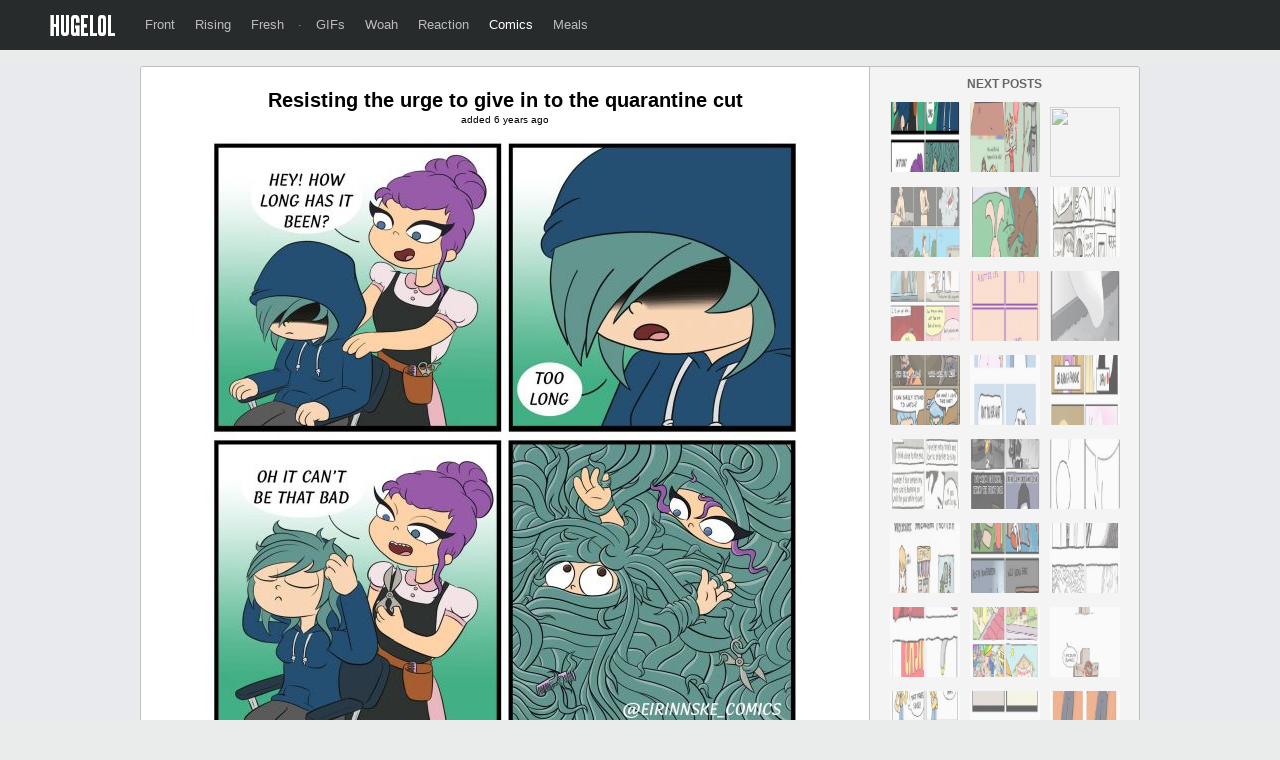

--- FILE ---
content_type: text/html; charset=UTF-8
request_url: https://hugewebcomics.com/post/19792
body_size: 2147
content:
<!DOCTYPE html>
<html lang="en">
<head>
<meta charset="UTF-8"/>
<link rel="shortcut icon" href="https://hugelol.com/favicon.ico" type="image/x-icon"/>
<link rel="icon" href="https://hugelol.com/favicon.ico" type="image/x-icon"/>

<link rel="stylesheet" type="text/css" href="https://hugelol.com/css/extended-1.0.0.0.css" title="css" />
<title>Resisting the urge to give in to the quarantine cut</title>
<script type="text/javascript" src="https://hugelol.com/js/jquery.js"></script>
<script type="text/javascript" src="https://hugelol.com/js/extended-1.0.0.0.js"></script>
<script type="text/javascript">var addthis_config = {"data_track_addressbar":false};</script>
<script type="text/javascript" src="//s7.addthis.com/js/300/addthis_widget.js#pubadge_id=ra-4fbe90b96e9b82e2"></script>
<script>
  (function(i,s,o,g,r,a,m){i['GoogleAnalyticsObject']=r;i[r]=i[r]||function(){
  (i[r].q=i[r].q||[]).push(arguments)},i[r].l=1*new Date();a=s.createElement(o),
  m=s.getElementsByTagName(o)[0];a.async=1;a.src=g;m.parentNode.insertBefore(a,m)
  })(window,document,'script','//www.google-analytics.com/analytics.js','ga');

  ga('create', 'UA-40086000-8', 'hugewebcomics.com');
  ga('send', 'pageview');

</script>
<script data-ad-client="ca-pub-8267563847129416" async src="https://pagead2.googlesyndication.com/pagead/js/adsbygoogle.js"></script>
</head>
<body>


<!-- header -->
<div id="header-space"></div>
<div id="header-container"><div id="header">
    <a href="https://hugelol.com/" id="logo"><img alt="HUGELOL" src="https://hugelol.com/css/logo.png" /></a>
    <div class="fll">
        <a href="https://hugelol.com/">Front</a><a href="https://hugelol.com/rising">Rising</a><a href="https://hugelol.com/fresh">Fresh</a> &middot; <a href="http://hugegifs.com/" >GIFs</a><a href="http://hugewoah.com/" >Woah</a><a href="http://hugereaction.com/" >Reaction</a><a href="https://hugewebcomics.com/" class="active">Comics</a><a href="http://hugemeals.com/" >Meals</a>
    </div>
    <div class="flr">
    	
    </div>
</div></div>
<!-- / header -->

<br clear="all" />

<!-- header ad -->
<!-- / header ad -->



<!-- content -->
<div class="content-container"><div class="content">
    <div class="content-left">
        <div id="title">Resisting the urge to give in to the quarantine cut</div>
        <div id="time">added 6 years ago</div>
        
        <div id="post">
        	<img src="https://hugelolcdn.com/hugewebcomics.com/i/19792.jpg" />
        </div>
        
        <br />
        <center>
        <div class="addthis_toolbox addthis_default_style" style="width: 360px;">
        <a class="addthis_button_facebook_like" fb:like:layout="button_count"></a>
        <a class="addthis_button_tweet"></a>
         <a class="addthis_button_stumbleupon_badge" style="margin-left: -18px; margin-right: 10px;"></a>	
        <a class="addthis_counter addthis_pill_style"></a>
        </div>
        </center>
	
        <div id="navigation">
            <a href="https://hugewebcomics.com/post/19793">&laquo; Previous</a> - <a href="https://hugewebcomics.com/post/29458">Random</a> - <a href="https://hugewebcomics.com/post/19791">Next &raquo;</a>    
        </div>
	<br clear="all" />
	
			
	<br clear="all" />
	<div class="b">Comments</div>
	<br clear="all" />

	<div id="post-comments">
		<div id="fb-root"></div>
		<script>(function(d, s, id) {
		  var js, fjs = d.getElementsByTagName(s)[0];
		  if (d.getElementById(id)) return;
		  js = d.createElement(s); js.id = id;
		  js.src = "//connect.facebook.net/en_US/sdk.js#xfbml=1&appost_id=599462670114513&version=v2.0";
	 	 fjs.parentNode.insertBefore(js, fjs);
		}(document, 'script', 'facebook-jssdk'));</script>
		<div class="fb-comments" data-href="http://lastpost.com/post/19792" data-width="728" data-numposts="5" data-colorscheme="light"></div>
	</div>
    </div>
    <div class="content-right">
        <div id="more-title">NEXT POSTS</div>
        <div id="thumbs">
            <a href="https://hugewebcomics.com/post/19792"><img src="https://hugelolcdn.com/hugewebcomics.com/t/19792.jpg" class="tiptip" title="Resisting the urge to give in to the quarantine cut" style="opacity: 1 !important;" /></a><a href="https://hugewebcomics.com/post/19791"><img src="https://hugelolcdn.com/hugewebcomics.com/t/19791.jpg" class="tiptip" title="&quot;YOU SHALL NOT PASS!&quot;  2020" /></a><a href="https://hugewebcomics.com/post/19790"><img src="https://hugelolcdn.com/hugewebcomics.com/t/19790.jpg" class="tiptip" title="Self cleansing is important" /></a><a href="https://hugewebcomics.com/post/19789"><img src="https://hugelolcdn.com/hugewebcomics.com/t/19789.jpg" class="tiptip" title="Easter tomb" /></a><a href="https://hugewebcomics.com/post/19788"><img src="https://hugelolcdn.com/hugewebcomics.com/t/19788.jpg" class="tiptip" title="Not your egg" /></a><a href="https://hugewebcomics.com/post/19787"><img src="https://hugelolcdn.com/hugewebcomics.com/t/19787.jpg" class="tiptip" title="Real Good Comics: The Card" /></a><a href="https://hugewebcomics.com/post/19786"><img src="https://hugelolcdn.com/hugewebcomics.com/t/19786.jpg" class="tiptip" title="Male Ego" /></a><a href="https://hugewebcomics.com/post/19785"><img src="https://hugelolcdn.com/hugewebcomics.com/t/19785.jpg" class="tiptip" title="Converted" /></a><a href="https://hugewebcomics.com/post/19784"><img src="https://hugelolcdn.com/hugewebcomics.com/t/19784.jpg" class="tiptip" title="The Lego Fairy" /></a><a href="https://hugewebcomics.com/post/19783"><img src="https://hugelolcdn.com/hugewebcomics.com/t/19783.jpg" class="tiptip" title="Swords ~ Who Will It Be?" /></a><a href="https://hugewebcomics.com/post/19782"><img src="https://hugelolcdn.com/hugewebcomics.com/t/19782.jpg" class="tiptip" title="Doctor's Orders" /></a><a href="https://hugewebcomics.com/post/19781"><img src="https://hugelolcdn.com/hugewebcomics.com/t/19781.jpg" class="tiptip" title="Paperdemic - USA VS Japan" /></a><a href="https://hugewebcomics.com/post/19780"><img src="https://hugelolcdn.com/hugewebcomics.com/t/19780.jpg" class="tiptip" title="She’s a good girl." /></a><a href="https://hugewebcomics.com/post/19779"><img src="https://hugelolcdn.com/hugewebcomics.com/t/19779.jpg" class="tiptip" title="No place like home" /></a><a href="https://hugewebcomics.com/post/19778"><img src="https://hugelolcdn.com/hugewebcomics.com/t/19778.jpg" class="tiptip" title="I made a comic about a centipede" /></a><a href="https://hugewebcomics.com/post/19777"><img src="https://hugelolcdn.com/hugewebcomics.com/t/19777.jpg" class="tiptip" title="I SWEAR if I see one more picture of someone baking bread..." /></a><a href="https://hugewebcomics.com/post/19776"><img src="https://hugelolcdn.com/hugewebcomics.com/t/19776.jpg" class="tiptip" title="Quarantine Holidays" /></a><a href="https://hugewebcomics.com/post/19775"><img src="https://hugelolcdn.com/hugewebcomics.com/t/19775.jpg" class="tiptip" title="Ant-Man" /></a><a href="https://hugewebcomics.com/post/19774"><img src="https://hugelolcdn.com/hugewebcomics.com/t/19774.jpg" class="tiptip" title="Good Fortune" /></a><a href="https://hugewebcomics.com/post/19773"><img src="https://hugelolcdn.com/hugewebcomics.com/t/19773.jpg" class="tiptip" title="stay the f#*% home or..." /></a><a href="https://hugewebcomics.com/post/19772"><img src="https://hugelolcdn.com/hugewebcomics.com/t/19772.jpg" class="tiptip" title="celebrating easter with dad" /></a><a href="https://hugewebcomics.com/post/19771"><img src="https://hugelolcdn.com/hugewebcomics.com/t/19771.jpg" class="tiptip" title="This... can't be..." /></a><a href="https://hugewebcomics.com/post/19770"><img src="https://hugelolcdn.com/hugewebcomics.com/t/19770.jpg" class="tiptip" title="Commandment upgrade" /></a><a href="https://hugewebcomics.com/post/19769"><img src="https://hugelolcdn.com/hugewebcomics.com/t/19769.jpg" class="tiptip" title="The screen game" /></a><a href="https://hugewebcomics.com/post/19768"><img src="https://hugelolcdn.com/hugewebcomics.com/t/19768.jpg" class="tiptip" title="Friday!" /></a><a href="https://hugewebcomics.com/post/19767"><img src="https://hugelolcdn.com/hugewebcomics.com/t/19767.jpg" class="tiptip" title="Swords ~ All Bets Are On" /></a><a href="https://hugewebcomics.com/post/19766"><img src="https://hugelolcdn.com/hugewebcomics.com/t/19766.jpg" class="tiptip" title="Featherless biped" /></a><a href="https://hugewebcomics.com/post/19765"><img src="https://hugelolcdn.com/hugewebcomics.com/t/19765.jpg" class="tiptip" title="Soda" /></a><a href="https://hugewebcomics.com/post/19764"><img src="https://hugelolcdn.com/hugewebcomics.com/t/19764.jpg" class="tiptip" title="William + Bill = Billiam" /></a><a href="https://hugewebcomics.com/post/19763"><img src="https://hugelolcdn.com/hugewebcomics.com/t/19763.jpg" class="tiptip" title="Mmm Dental Work" /></a>	</div>
    </div>
	<br clear="all" />
</div></div>
<!-- / content -->

<span class="invisible">:(</span><script defer src="https://static.cloudflareinsights.com/beacon.min.js/vcd15cbe7772f49c399c6a5babf22c1241717689176015" integrity="sha512-ZpsOmlRQV6y907TI0dKBHq9Md29nnaEIPlkf84rnaERnq6zvWvPUqr2ft8M1aS28oN72PdrCzSjY4U6VaAw1EQ==" data-cf-beacon='{"version":"2024.11.0","token":"9d530363f6014fe38c7989d2a61d0054","r":1,"server_timing":{"name":{"cfCacheStatus":true,"cfEdge":true,"cfExtPri":true,"cfL4":true,"cfOrigin":true,"cfSpeedBrain":true},"location_startswith":null}}' crossorigin="anonymous"></script>
</body>
</html>

--- FILE ---
content_type: text/html; charset=utf-8
request_url: https://www.google.com/recaptcha/api2/aframe
body_size: 269
content:
<!DOCTYPE HTML><html><head><meta http-equiv="content-type" content="text/html; charset=UTF-8"></head><body><script nonce="znyM-fOnOnzkTxVK4rWGMw">/** Anti-fraud and anti-abuse applications only. See google.com/recaptcha */ try{var clients={'sodar':'https://pagead2.googlesyndication.com/pagead/sodar?'};window.addEventListener("message",function(a){try{if(a.source===window.parent){var b=JSON.parse(a.data);var c=clients[b['id']];if(c){var d=document.createElement('img');d.src=c+b['params']+'&rc='+(localStorage.getItem("rc::a")?sessionStorage.getItem("rc::b"):"");window.document.body.appendChild(d);sessionStorage.setItem("rc::e",parseInt(sessionStorage.getItem("rc::e")||0)+1);localStorage.setItem("rc::h",'1768538253765');}}}catch(b){}});window.parent.postMessage("_grecaptcha_ready", "*");}catch(b){}</script></body></html>

--- FILE ---
content_type: text/plain
request_url: https://www.google-analytics.com/j/collect?v=1&_v=j102&a=779407897&t=pageview&_s=1&dl=https%3A%2F%2Fhugewebcomics.com%2Fpost%2F19792&ul=en-us%40posix&dt=Resisting%20the%20urge%20to%20give%20in%20to%20the%20quarantine%20cut&sr=1280x720&vp=1280x720&_u=IEBAAAABAAAAACAAI~&jid=182224053&gjid=436486269&cid=1423582605.1768538252&tid=UA-40086000-8&_gid=1982296464.1768538252&_r=1&_slc=1&z=954913554
body_size: -451
content:
2,cG-YCFEXZGQC0